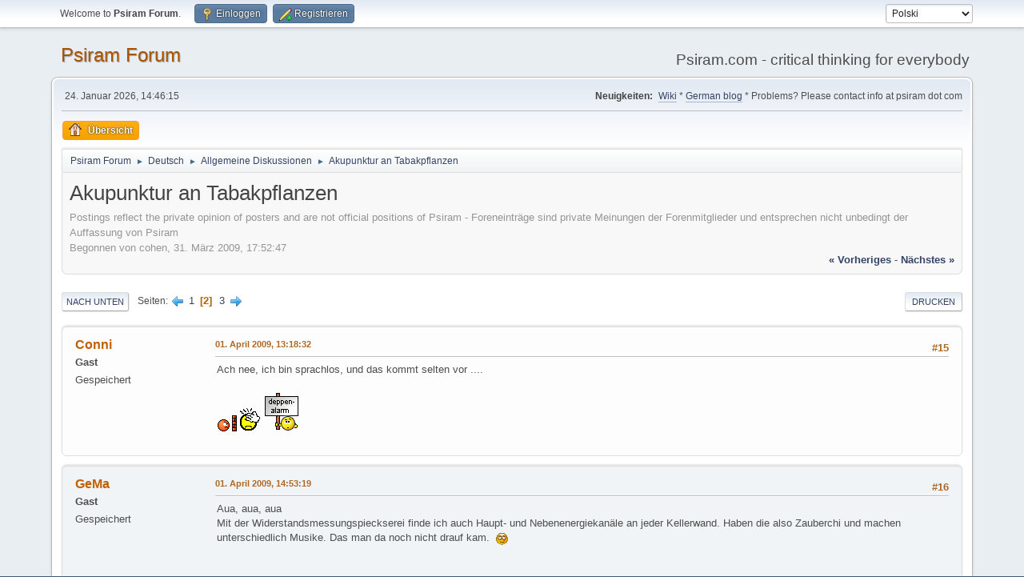

--- FILE ---
content_type: text/html; charset=UTF-8
request_url: https://forum.psiram.com/index.php?topic=1324.15
body_size: 9032
content:
<!DOCTYPE html>
<html lang="de-DE">
<head>
	<meta charset="UTF-8">
	<link rel="stylesheet" href="//forum.psiram.com/Themes/default/css/minified_9b3a09b855daa326937b45c24c7a88dd.css?smf214_1687846347">
	<style>
	.postarea .bbc_img, .list_posts .bbc_img, .post .inner .bbc_img, form#reported_posts .bbc_img, #preview_body .bbc_img { max-width: min(100%,800px); }
	
	.postarea .bbc_img, .list_posts .bbc_img, .post .inner .bbc_img, form#reported_posts .bbc_img, #preview_body .bbc_img { max-height: 800px; }
	
	</style>
	<script>
		var smf_theme_url = "//forum.psiram.com/Themes/default";
		var smf_default_theme_url = "//forum.psiram.com/Themes/default";
		var smf_images_url = "//forum.psiram.com/Themes/default/images";
		var smf_smileys_url = "/Smileys";
		var smf_smiley_sets = "default,classic,aaron,akyhne,fugue,alienine";
		var smf_smiley_sets_default = "default";
		var smf_avatars_url = "https://forum.psiram.com/avs/";
		var smf_scripturl = "//forum.psiram.com/index.php?PHPSESSID=ae2pap9chhuoro7qvotdgavpgm&amp;";
		var smf_iso_case_folding = false;
		var smf_charset = "UTF-8";
		var smf_session_id = "85254a787113b6266744563876c0de6f";
		var smf_session_var = "d6e1b7160e7";
		var smf_member_id = 0;
		var ajax_notification_text = 'Lade...';
		var help_popup_heading_text = 'A little lost? Let me explain:';
		var banned_text = 'Gast, Sie sind aus diesem Forum verbannt!';
		var smf_txt_expand = 'Expand';
		var smf_txt_shrink = 'Shrink';
		var smf_collapseAlt = 'Hide';
		var smf_expandAlt = 'Show';
		var smf_quote_expand = false;
		var allow_xhjr_credentials = false;
	</script>
	<script src="https://ajax.googleapis.com/ajax/libs/jquery/3.6.3/jquery.min.js"></script>
	<script src="//forum.psiram.com/Themes/default/scripts/jquery.sceditor.bbcode.min.js?smf214_1687846347"></script>
	<script src="//forum.psiram.com/Themes/default/scripts/minified_6ca2cca5e1e7d16f901e26a1d3099d0c.js?smf214_1687846347"></script>
	<script src="//forum.psiram.com/Themes/default/scripts/minified_c2a2c7dfba61f438324edac5e63cecc5.js?smf214_1687846347" defer></script>
	<script>
		var smf_smileys_url = '/Smileys/default';
		var bbc_quote_from = 'Zitat von';
		var bbc_quote = 'Zitat';
		var bbc_search_on = 'am';
	var smf_you_sure ='Sind Sie sicher, dass Sie das tun möchten?';
	</script>
	<title>Akupunktur an Tabakpflanzen - Page 2</title>
	<meta name="viewport" content="width=device-width, initial-scale=1">
	<meta property="og:site_name" content="Psiram Forum">
	<meta property="og:title" content="Akupunktur an Tabakpflanzen - Page 2">
	<meta name="keywords" content="Psiram, Alternativmedizin, Pseudomedizin, Pseudowissenschaft, Kritisches Denken, Esoterik, EsoWatch, pseudo science, CAM, alternative medicine, esotericism, scepticism, critical thinking, EBM, SBM">
	<meta property="og:url" content="//forum.psiram.com/index.php?PHPSESSID=ae2pap9chhuoro7qvotdgavpgm&amp;topic=1324.15">
	<meta property="og:description" content="Akupunktur an Tabakpflanzen - Page 2">
	<meta name="description" content="Akupunktur an Tabakpflanzen - Page 2">
	<meta name="theme-color" content="#557EA0">
	<link rel="canonical" href="//forum.psiram.com/index.php?topic=1324.15">
	<link rel="help" href="//forum.psiram.com/index.php?PHPSESSID=ae2pap9chhuoro7qvotdgavpgm&amp;action=help">
	<link rel="contents" href="//forum.psiram.com/index.php?PHPSESSID=ae2pap9chhuoro7qvotdgavpgm&amp;">
	<link rel="next" href="//forum.psiram.com/index.php?PHPSESSID=ae2pap9chhuoro7qvotdgavpgm&amp;topic=1324.30">
	<link rel="prev" href="//forum.psiram.com/index.php?PHPSESSID=ae2pap9chhuoro7qvotdgavpgm&amp;topic=1324.0">
	<link rel="index" href="//forum.psiram.com/index.php?PHPSESSID=ae2pap9chhuoro7qvotdgavpgm&amp;board=1.0">
</head>
<body id="chrome" class="action_messageindex board_1">
<div id="footerfix">
	<div id="top_section">
		<div class="inner_wrap">
			<ul class="floatleft" id="top_info">
				<li class="welcome">
					Welcome to <strong>Psiram Forum</strong>.
				</li>
				<li class="button_login">
					<a href="//forum.psiram.com/index.php?PHPSESSID=ae2pap9chhuoro7qvotdgavpgm&amp;action=login" class="open" onclick="return reqOverlayDiv(this.href, 'Einloggen', 'login');">
						<span class="main_icons login"></span>
						<span class="textmenu">Einloggen</span>
					</a>
				</li>
				<li class="button_signup">
					<a href="//forum.psiram.com/index.php?PHPSESSID=ae2pap9chhuoro7qvotdgavpgm&amp;action=signup" class="open">
						<span class="main_icons regcenter"></span>
						<span class="textmenu">Registrieren</span>
					</a>
				</li>
			</ul>
			<form id="languages_form" method="get" class="floatright">
				<select id="language_select" name="language" onchange="this.form.submit()">
					<option value="polish">Polski</option>
					<option value="german">Deutsch („Sie“)</option>
					<option value="french">Français</option>
					<option value="english">English</option>
					<option value="dutch">Nederlands</option>
				</select>
				<noscript>
					<input type="submit" value="Los">
				</noscript>
			</form>
		</div><!-- .inner_wrap -->
	</div><!-- #top_section -->
	<div id="header">
		<h1 class="forumtitle">
			<a id="top" href="//forum.psiram.com/index.php?PHPSESSID=ae2pap9chhuoro7qvotdgavpgm&amp;">Psiram Forum</a>
		</h1>
		<div id="siteslogan">Psiram.com - critical thinking for everybody</div>
	</div>
	<div id="wrapper">
		<div id="upper_section">
			<div id="inner_section">
				<div id="inner_wrap" class="hide_720">
					<div class="user">
						<time datetime="2026-01-24T13:46:15Z">24. Januar 2026, 14:46:15</time>
					</div>
					<div class="news">
						<h2>Neuigkeiten: </h2>
						<p><a href="https://www.psiram.com/de" class="bbc_link" target="_blank" rel="noopener">Wiki</a> * <a href="https://blog.psiram.com" class="bbc_link" target="_blank" rel="noopener">German blog</a> * Problems? Please contact info at psiram dot com</p>
					</div>
				</div>
				<a class="mobile_user_menu">
					<span class="menu_icon"></span>
					<span class="text_menu">Main Menu</span>
				</a>
				<div id="main_menu">
					<div id="mobile_user_menu" class="popup_container">
						<div class="popup_window description">
							<div class="popup_heading">Main Menu
								<a href="javascript:void(0);" class="main_icons hide_popup"></a>
							</div>
							
					<ul class="dropmenu menu_nav">
						<li class="button_home">
							<a class="active" href="//forum.psiram.com/index.php?PHPSESSID=ae2pap9chhuoro7qvotdgavpgm&amp;">
								<span class="main_icons home"></span><span class="textmenu">Übersicht</span>
							</a>
						</li>
					</ul><!-- .menu_nav -->
						</div>
					</div>
				</div>
				<div class="navigate_section">
					<ul>
						<li>
							<a href="//forum.psiram.com/index.php?PHPSESSID=ae2pap9chhuoro7qvotdgavpgm&amp;"><span>Psiram Forum</span></a>
						</li>
						<li>
							<span class="dividers"> &#9658; </span>
							<a href="//forum.psiram.com/index.php?PHPSESSID=ae2pap9chhuoro7qvotdgavpgm&amp;#c1"><span>Deutsch</span></a>
						</li>
						<li>
							<span class="dividers"> &#9658; </span>
							<a href="//forum.psiram.com/index.php?PHPSESSID=ae2pap9chhuoro7qvotdgavpgm&amp;board=1.0"><span>Allgemeine Diskussionen</span></a>
						</li>
						<li class="last">
							<span class="dividers"> &#9658; </span>
							<a href="//forum.psiram.com/index.php?PHPSESSID=ae2pap9chhuoro7qvotdgavpgm&amp;topic=1324.0"><span>Akupunktur an Tabakpflanzen</span></a>
						</li>
					</ul>
				</div><!-- .navigate_section -->
			</div><!-- #inner_section -->
		</div><!-- #upper_section -->
		<div id="content_section">
			<div id="main_content_section">
		<div id="display_head" class="information">
			<h2 class="display_title">
				<span id="top_subject">Akupunktur an Tabakpflanzen</span>
			</h2>
<p>Postings reflect the private opinion of posters and are not official positions of Psiram - Foreneinträge sind private Meinungen der Forenmitglieder und entsprechen nicht unbedingt der Auffassung von Psiram</p>
			<p>Begonnen von cohen, 31. März 2009, 17:52:47</p>
			<span class="nextlinks floatright"><a href="//forum.psiram.com/index.php?PHPSESSID=ae2pap9chhuoro7qvotdgavpgm&amp;topic=1324.0;prev_next=prev#new">« vorheriges</a> - <a href="//forum.psiram.com/index.php?PHPSESSID=ae2pap9chhuoro7qvotdgavpgm&amp;topic=1324.0;prev_next=next#new">nächstes »</a></span>
		</div><!-- #display_head -->
		
		<div class="pagesection top">
			
		<div class="buttonlist floatright">
			
				<a class="button button_strip_print" href="//forum.psiram.com/index.php?PHPSESSID=ae2pap9chhuoro7qvotdgavpgm&amp;action=printpage;topic=1324.0"  rel="nofollow">Drucken</a>
		</div>
			 
			<div class="pagelinks floatleft">
				<a href="#bot" class="button">Nach unten</a>
				<span class="pages">Seiten</span><a class="nav_page" href="//forum.psiram.com/index.php?PHPSESSID=ae2pap9chhuoro7qvotdgavpgm&amp;topic=1324.0"><span class="main_icons previous_page"></span></a> <a class="nav_page" href="//forum.psiram.com/index.php?PHPSESSID=ae2pap9chhuoro7qvotdgavpgm&amp;topic=1324.0">1</a> <span class="current_page">2</span> <a class="nav_page" href="//forum.psiram.com/index.php?PHPSESSID=ae2pap9chhuoro7qvotdgavpgm&amp;topic=1324.30">3</a> <a class="nav_page" href="//forum.psiram.com/index.php?PHPSESSID=ae2pap9chhuoro7qvotdgavpgm&amp;topic=1324.30"><span class="main_icons next_page"></span></a> 
			</div>
		<div class="mobile_buttons floatright">
			<a class="button mobile_act">User actions</a>
			
		</div>
		</div>
		<div id="forumposts">
			<form action="//forum.psiram.com/index.php?PHPSESSID=ae2pap9chhuoro7qvotdgavpgm&amp;action=quickmod2;topic=1324.15" method="post" accept-charset="UTF-8" name="quickModForm" id="quickModForm" onsubmit="return oQuickModify.bInEditMode ? oQuickModify.modifySave('85254a787113b6266744563876c0de6f', 'd6e1b7160e7') : false">
				<div class="windowbg" id="msg13437">
					
					<div class="post_wrapper">
						<div class="poster">
							<h4>
								Conni
							</h4>
							<ul class="user_info">
								<li class="membergroup">Gast</li>
								<li class="poster_ip">Gespeichert</li>
							</ul>
						</div><!-- .poster -->
						<div class="postarea">
							<div class="keyinfo">
								<div id="subject_13437" class="subject_title subject_hidden">
									<a href="//forum.psiram.com/index.php?PHPSESSID=ae2pap9chhuoro7qvotdgavpgm&amp;msg=13437" rel="nofollow">Re: Akupunktur an Tabakpflanzen</a>
								</div>
								<span class="page_number floatright">#15</span>
								<div class="postinfo">
									<span class="messageicon"  style="position: absolute; z-index: -1;">
										<img src="//forum.psiram.com/Themes/default/images/post/xx.png" alt="">
									</span>
									<a href="//forum.psiram.com/index.php?PHPSESSID=ae2pap9chhuoro7qvotdgavpgm&amp;msg=13437" rel="nofollow" title="Reply #15 - Re: Akupunktur an Tabakpflanzen" class="smalltext">01. April 2009, 13:18:32</a>
									<span class="spacer"></span>
									<span class="smalltext modified floatright" id="modified_13437">
									</span>
								</div>
								<div id="msg_13437_quick_mod"></div>
							</div><!-- .keyinfo -->
							<div class="post">
								<div class="inner" data-msgid="13437" id="msg_13437">
									Ach nee, ich bin sprachlos, und das kommt selten vor .... <br /><br /> <img src="/Smileys/default/Aua.gif" alt="&#36;&#41;" title="Aua" class="smiley"> <img src="/Smileys/default/hirnbatsch.gif" alt="&#58;hirn&#58;" title="Hirnbatsch" class="smiley"> <img src="/Smileys/default/deppenalarm.gif" alt="&#58;deppenalarm&#58;" title="Deppenalarm" class="smiley">
								</div>
							</div><!-- .post -->
							<div class="under_message">
							</div><!-- .under_message -->
						</div><!-- .postarea -->
						<div class="moderatorbar">
						</div><!-- .moderatorbar -->
					</div><!-- .post_wrapper -->
				</div><!-- $message[css_class] -->
				<hr class="post_separator">
				<div class="windowbg" id="msg13450">
					
					
					<div class="post_wrapper">
						<div class="poster">
							<h4>
								GeMa
							</h4>
							<ul class="user_info">
								<li class="membergroup">Gast</li>
								<li class="poster_ip">Gespeichert</li>
							</ul>
						</div><!-- .poster -->
						<div class="postarea">
							<div class="keyinfo">
								<div id="subject_13450" class="subject_title subject_hidden">
									<a href="//forum.psiram.com/index.php?PHPSESSID=ae2pap9chhuoro7qvotdgavpgm&amp;msg=13450" rel="nofollow">Re: Akupunktur an Tabakpflanzen</a>
								</div>
								<span class="page_number floatright">#16</span>
								<div class="postinfo">
									<span class="messageicon"  style="position: absolute; z-index: -1;">
										<img src="//forum.psiram.com/Themes/default/images/post/xx.png" alt="">
									</span>
									<a href="//forum.psiram.com/index.php?PHPSESSID=ae2pap9chhuoro7qvotdgavpgm&amp;msg=13450" rel="nofollow" title="Reply #16 - Re: Akupunktur an Tabakpflanzen" class="smalltext">01. April 2009, 14:53:19</a>
									<span class="spacer"></span>
									<span class="smalltext modified floatright" id="modified_13450">
									</span>
								</div>
								<div id="msg_13450_quick_mod"></div>
							</div><!-- .keyinfo -->
							<div class="post">
								<div class="inner" data-msgid="13450" id="msg_13450">
									Aua, aua, aua <br />Mit der Widerstandsmessungspieckserei finde ich auch Haupt- und Nebenenergiekanäle an jeder Kellerwand. Haben die also Zauberchi und machen unterschiedlich Musike. Das man da noch nicht drauf kam.&nbsp; <img src="/Smileys/default/rolleyes.gif" alt="&#58;&#58;&#41;" title="Augen rollen" class="smiley">
								</div>
							</div><!-- .post -->
							<div class="under_message">
							</div><!-- .under_message -->
						</div><!-- .postarea -->
						<div class="moderatorbar">
						</div><!-- .moderatorbar -->
					</div><!-- .post_wrapper -->
				</div><!-- $message[css_class] -->
				<hr class="post_separator">
				<div class="windowbg" id="msg13455">
					
					
					<div class="post_wrapper">
						<div class="poster">
							<h4>
								<a href="//forum.psiram.com/index.php?PHPSESSID=ae2pap9chhuoro7qvotdgavpgm&amp;action=profile;u=84" title="View the profile of Nogro">Nogro</a>
							</h4>
							<ul class="user_info">
								<li class="avatar">
									<a href="//forum.psiram.com/index.php?PHPSESSID=ae2pap9chhuoro7qvotdgavpgm&amp;action=profile;u=84"><img class="avatar" src="/avs/avatar_84_1464943764.png" alt=""></a>
								</li>
								<li class="icons"></li>
								<li class="postgroup">Forum Member</li>
								<li class="postcount">Beiträge: 1,715</li>
								<li class="im_icons">
									<ol>
										<li class="custom cust_gender"><span class=" main_icons gender_1" title="Male"></span></li>
									</ol>
								</li>
								<li class="poster_ip">Gespeichert</li>
							</ul>
						</div><!-- .poster -->
						<div class="postarea">
							<div class="keyinfo">
								<div id="subject_13455" class="subject_title subject_hidden">
									<a href="//forum.psiram.com/index.php?PHPSESSID=ae2pap9chhuoro7qvotdgavpgm&amp;msg=13455" rel="nofollow">Re: Akupunktur an Tabakpflanzen</a>
								</div>
								<span class="page_number floatright">#17</span>
								<div class="postinfo">
									<span class="messageicon"  style="position: absolute; z-index: -1;">
										<img src="//forum.psiram.com/Themes/default/images/post/xx.png" alt="">
									</span>
									<a href="//forum.psiram.com/index.php?PHPSESSID=ae2pap9chhuoro7qvotdgavpgm&amp;msg=13455" rel="nofollow" title="Reply #17 - Re: Akupunktur an Tabakpflanzen" class="smalltext">01. April 2009, 15:04:36</a>
									<span class="spacer"></span>
									<span class="smalltext modified floatright" id="modified_13455">
									</span>
								</div>
								<div id="msg_13455_quick_mod"></div>
							</div><!-- .keyinfo -->
							<div class="post">
								<div class="inner" data-msgid="13455" id="msg_13455">
									Biophononen?
								</div>
							</div><!-- .post -->
							<div class="under_message">
							</div><!-- .under_message -->
						</div><!-- .postarea -->
						<div class="moderatorbar">
							<div class="signature" id="msg_13455_signature">
								Es genügt nicht, keine Ahnung zu haben. Man muss auch dagegen sein (Hermann Hinsch)
							</div>
						</div><!-- .moderatorbar -->
					</div><!-- .post_wrapper -->
				</div><!-- $message[css_class] -->
				<hr class="post_separator">
				<div class="windowbg" id="msg13501">
					
					
					<div class="post_wrapper">
						<div class="poster">
							<h4>
								moredhel
							</h4>
							<ul class="user_info">
								<li class="membergroup">Gast</li>
								<li class="poster_ip">Gespeichert</li>
							</ul>
						</div><!-- .poster -->
						<div class="postarea">
							<div class="keyinfo">
								<div id="subject_13501" class="subject_title subject_hidden">
									<a href="//forum.psiram.com/index.php?PHPSESSID=ae2pap9chhuoro7qvotdgavpgm&amp;msg=13501" rel="nofollow">Re: Akupunktur an Tabakpflanzen</a>
								</div>
								<span class="page_number floatright">#18</span>
								<div class="postinfo">
									<span class="messageicon"  style="position: absolute; z-index: -1;">
										<img src="//forum.psiram.com/Themes/default/images/post/xx.png" alt="">
									</span>
									<a href="//forum.psiram.com/index.php?PHPSESSID=ae2pap9chhuoro7qvotdgavpgm&amp;msg=13501" rel="nofollow" title="Reply #18 - Re: Akupunktur an Tabakpflanzen" class="smalltext">02. April 2009, 12:00:14</a>
									<span class="spacer"></span>
									<span class="smalltext modified floatright" id="modified_13501">
									</span>
								</div>
								<div id="msg_13501_quick_mod"></div>
							</div><!-- .keyinfo -->
							<div class="post">
								<div class="inner" data-msgid="13501" id="msg_13501">
									<blockquote class="bbc_standard_quote"><cite><a href="//forum.psiram.com/index.php?PHPSESSID=ae2pap9chhuoro7qvotdgavpgm&amp;topic=1324.msg13424#msg13424">Zitat von: Hema am 01. April 2009, 12:36:09</a></cite><br />Chi bei Pflanzen?<br />Sicher?<br /></blockquote><br />Ja sicher. Streng genommen bei allem was existiert, aber lebendiges soll irgendwie chiiger sein. Ein bisschen wie die Macht bei Starwars.<br /><br />Und wenn man Akupunktur (also eine Chi Manipulationstechnologie) bei Pflanzen behauptet muss man logischerweise entweder Chi bei Pflanzen behaupten, oder einen anderen Mechanismus hinter Akupunktur annehmen.
								</div>
							</div><!-- .post -->
							<div class="under_message">
							</div><!-- .under_message -->
						</div><!-- .postarea -->
						<div class="moderatorbar">
						</div><!-- .moderatorbar -->
					</div><!-- .post_wrapper -->
				</div><!-- $message[css_class] -->
				<hr class="post_separator">
				<div class="windowbg" id="msg13504">
					
					
					<div class="post_wrapper">
						<div class="poster">
							<h4>
								Schau-ma-amoi
							</h4>
							<ul class="user_info">
								<li class="membergroup">Gast</li>
								<li class="poster_ip">Gespeichert</li>
							</ul>
						</div><!-- .poster -->
						<div class="postarea">
							<div class="keyinfo">
								<div id="subject_13504" class="subject_title subject_hidden">
									<a href="//forum.psiram.com/index.php?PHPSESSID=ae2pap9chhuoro7qvotdgavpgm&amp;msg=13504" rel="nofollow">Re: Akupunktur an Tabakpflanzen</a>
								</div>
								<span class="page_number floatright">#19</span>
								<div class="postinfo">
									<span class="messageicon"  style="position: absolute; z-index: -1;">
										<img src="//forum.psiram.com/Themes/default/images/post/xx.png" alt="">
									</span>
									<a href="//forum.psiram.com/index.php?PHPSESSID=ae2pap9chhuoro7qvotdgavpgm&amp;msg=13504" rel="nofollow" title="Reply #19 - Re: Akupunktur an Tabakpflanzen" class="smalltext">02. April 2009, 14:15:58</a>
									<span class="spacer"></span>
									<span class="smalltext modified floatright" id="modified_13504">
									</span>
								</div>
								<div id="msg_13504_quick_mod"></div>
							</div><!-- .keyinfo -->
							<div class="post">
								<div class="inner" data-msgid="13504" id="msg_13504">
									<blockquote class="bbc_standard_quote"><cite><a href="//forum.psiram.com/index.php?PHPSESSID=ae2pap9chhuoro7qvotdgavpgm&amp;topic=1324.msg13502#msg13502">Zitat von: Kröte am 02. April 2009, 12:24:59</a></cite><br />Leute, Pflanzen gedeihen auch besser bei Mozart.<br /><br /><br /></blockquote><br />Und die Pathetique des Tschaikowsky überstehen nur die Sukkulenten.
								</div>
							</div><!-- .post -->
							<div class="under_message">
							</div><!-- .under_message -->
						</div><!-- .postarea -->
						<div class="moderatorbar">
						</div><!-- .moderatorbar -->
					</div><!-- .post_wrapper -->
				</div><!-- $message[css_class] -->
				<hr class="post_separator">
				<div class="windowbg" id="msg13506">
					
					
					<div class="post_wrapper">
						<div class="poster">
							<h4>
								<a href="//forum.psiram.com/index.php?PHPSESSID=ae2pap9chhuoro7qvotdgavpgm&amp;action=profile;u=84" title="View the profile of Nogro">Nogro</a>
							</h4>
							<ul class="user_info">
								<li class="avatar">
									<a href="//forum.psiram.com/index.php?PHPSESSID=ae2pap9chhuoro7qvotdgavpgm&amp;action=profile;u=84"><img class="avatar" src="/avs/avatar_84_1464943764.png" alt=""></a>
								</li>
								<li class="icons"></li>
								<li class="postgroup">Forum Member</li>
								<li class="postcount">Beiträge: 1,715</li>
								<li class="im_icons">
									<ol>
										<li class="custom cust_gender"><span class=" main_icons gender_1" title="Male"></span></li>
									</ol>
								</li>
								<li class="poster_ip">Gespeichert</li>
							</ul>
						</div><!-- .poster -->
						<div class="postarea">
							<div class="keyinfo">
								<div id="subject_13506" class="subject_title subject_hidden">
									<a href="//forum.psiram.com/index.php?PHPSESSID=ae2pap9chhuoro7qvotdgavpgm&amp;msg=13506" rel="nofollow">Re: Akupunktur an Tabakpflanzen</a>
								</div>
								<span class="page_number floatright">#20</span>
								<div class="postinfo">
									<span class="messageicon"  style="position: absolute; z-index: -1;">
										<img src="//forum.psiram.com/Themes/default/images/post/xx.png" alt="">
									</span>
									<a href="//forum.psiram.com/index.php?PHPSESSID=ae2pap9chhuoro7qvotdgavpgm&amp;msg=13506" rel="nofollow" title="Reply #20 - Re: Akupunktur an Tabakpflanzen" class="smalltext">02. April 2009, 16:31:34</a>
									<span class="spacer"></span>
									<span class="smalltext modified floatright" id="modified_13506">
									</span>
								</div>
								<div id="msg_13506_quick_mod"></div>
							</div><!-- .keyinfo -->
							<div class="post">
								<div class="inner" data-msgid="13506" id="msg_13506">
									Und der Bolero von Ravel ersetzt das Bienchen
								</div>
							</div><!-- .post -->
							<div class="under_message">
							</div><!-- .under_message -->
						</div><!-- .postarea -->
						<div class="moderatorbar">
							<div class="signature" id="msg_13506_signature">
								Es genügt nicht, keine Ahnung zu haben. Man muss auch dagegen sein (Hermann Hinsch)
							</div>
						</div><!-- .moderatorbar -->
					</div><!-- .post_wrapper -->
				</div><!-- $message[css_class] -->
				<hr class="post_separator">
				<div class="windowbg" id="msg13576">
					
					
					<div class="post_wrapper">
						<div class="poster">
							<h4>
								Hema
							</h4>
							<ul class="user_info">
								<li class="membergroup">Gast</li>
								<li class="poster_ip">Gespeichert</li>
							</ul>
						</div><!-- .poster -->
						<div class="postarea">
							<div class="keyinfo">
								<div id="subject_13576" class="subject_title subject_hidden">
									<a href="//forum.psiram.com/index.php?PHPSESSID=ae2pap9chhuoro7qvotdgavpgm&amp;msg=13576" rel="nofollow">Re: Akupunktur an Tabakpflanzen</a>
								</div>
								<span class="page_number floatright">#21</span>
								<div class="postinfo">
									<span class="messageicon"  style="position: absolute; z-index: -1;">
										<img src="//forum.psiram.com/Themes/default/images/post/xx.png" alt="">
									</span>
									<a href="//forum.psiram.com/index.php?PHPSESSID=ae2pap9chhuoro7qvotdgavpgm&amp;msg=13576" rel="nofollow" title="Reply #21 - Re: Akupunktur an Tabakpflanzen" class="smalltext">04. April 2009, 05:37:05</a>
									<span class="spacer"></span>
									<span class="smalltext modified floatright" id="modified_13576">
									</span>
								</div>
								<div id="msg_13576_quick_mod"></div>
							</div><!-- .keyinfo -->
							<div class="post">
								<div class="inner" data-msgid="13576" id="msg_13576">
									Ich habe eine freundliche Antwort erhalten. Das &quot;anerkannte Heilmethode&quot; wurde in den Jugend forscht Pressemitteilungen schon mal durch &quot;verbreitete Heilmethode&quot; ersetzt (was ja korrekt ist). Des Weiteren wurde meine Kritik an den zuständigen Landeswettbewerbsleiter, Dr. Mehlhaff, weitergeleitet, der sich dazu äußern wird, nachdem die Frage mit der Jury diskutiert wurde, wie mir geschrieben wurde. Die Arbeit selber liegt mir bislang nicht vor, auch die Kurzfassung (wenige Sätze, wie sie für die vergangenen Jahre aufrufbar sind) ist noch nicht in der Datenbank von Jugend forscht. Die Arbeit ist meines Wissens nach nirgendwo frei oder sonstwie einsehbar. Die Auszeichnungen und Urteile werden von jedem Landesverband autonom erstellt und sind nicht revidierbar nach Auskunft der Pressestelle.<br /><br />Warten wir die Stellungnahme ab.
								</div>
							</div><!-- .post -->
							<div class="under_message">
							</div><!-- .under_message -->
						</div><!-- .postarea -->
						<div class="moderatorbar">
						</div><!-- .moderatorbar -->
					</div><!-- .post_wrapper -->
				</div><!-- $message[css_class] -->
				<hr class="post_separator">
				<div class="windowbg" id="msg13596">
					
					
					<div class="post_wrapper">
						<div class="poster">
							<h4>
								Schau-ma-amoi
							</h4>
							<ul class="user_info">
								<li class="membergroup">Gast</li>
								<li class="poster_ip">Gespeichert</li>
							</ul>
						</div><!-- .poster -->
						<div class="postarea">
							<div class="keyinfo">
								<div id="subject_13596" class="subject_title subject_hidden">
									<a href="//forum.psiram.com/index.php?PHPSESSID=ae2pap9chhuoro7qvotdgavpgm&amp;msg=13596" rel="nofollow">Re: Akupunktur an Tabakpflanzen</a>
								</div>
								<span class="page_number floatright">#22</span>
								<div class="postinfo">
									<span class="messageicon"  style="position: absolute; z-index: -1;">
										<img src="//forum.psiram.com/Themes/default/images/post/xx.png" alt="">
									</span>
									<a href="//forum.psiram.com/index.php?PHPSESSID=ae2pap9chhuoro7qvotdgavpgm&amp;msg=13596" rel="nofollow" title="Reply #22 - Re: Akupunktur an Tabakpflanzen" class="smalltext">04. April 2009, 12:52:12</a>
									<span class="spacer"></span>
									<span class="smalltext modified floatright" id="modified_13596">
									</span>
								</div>
								<div id="msg_13596_quick_mod"></div>
							</div><!-- .keyinfo -->
							<div class="post">
								<div class="inner" data-msgid="13596" id="msg_13596">
									<blockquote class="bbc_standard_quote"><cite><a href="//forum.psiram.com/index.php?PHPSESSID=ae2pap9chhuoro7qvotdgavpgm&amp;topic=1324.msg13576#msg13576">Zitat von: Hema am 04. April 2009, 05:37:05</a></cite><br />Ich habe eine freundliche Antwort erhalten. Das &quot;anerkannte Heilmethode&quot; wurde in den Jugend forscht Pressemitteilungen schon mal durch &quot;verbreitete Heilmethode&quot; ersetzt (was ja korrekt ist). Des Weiteren wurde meine Kritik an den zuständigen Landeswettbewerbsleiter, Dr. Mehlhaff, weitergeleitet, der sich dazu äußern wird, nachdem die Frage mit der Jury diskutiert wurde, wie mir geschrieben wurde. Die Arbeit selber liegt mir bislang nicht vor, auch die Kurzfassung (wenige Sätze, wie sie für die vergangenen Jahre aufrufbar sind) ist noch nicht in der Datenbank von Jugend forscht. Die Arbeit ist meines Wissens nach nirgendwo frei oder sonstwie einsehbar. Die Auszeichnungen und Urteile werden von jedem Landesverband autonom erstellt und sind nicht revidierbar nach Auskunft der Pressestelle.<br /><br />Warten wir die Stellungnahme ab.<br /></blockquote><br />Immens wichtig ist meine Erachtens hier die Tatsache, dass jemand dagegen aufgestanden ist, dass Unfug <b>auch außerhalb der Internetforen</b> als solcher angesprochen wird. Gut gemacht! 
								</div>
							</div><!-- .post -->
							<div class="under_message">
							</div><!-- .under_message -->
						</div><!-- .postarea -->
						<div class="moderatorbar">
						</div><!-- .moderatorbar -->
					</div><!-- .post_wrapper -->
				</div><!-- $message[css_class] -->
				<hr class="post_separator">
				<div class="windowbg" id="msg15387">
					
					
					<div class="post_wrapper">
						<div class="poster">
							<h4>
								EsoTypo
							</h4>
							<ul class="user_info">
								<li class="membergroup">Gast</li>
								<li class="poster_ip">Gespeichert</li>
							</ul>
						</div><!-- .poster -->
						<div class="postarea">
							<div class="keyinfo">
								<div id="subject_15387" class="subject_title subject_hidden">
									<a href="//forum.psiram.com/index.php?PHPSESSID=ae2pap9chhuoro7qvotdgavpgm&amp;msg=15387" rel="nofollow">Re: Akupunktur an Tabakpflanzen</a>
								</div>
								<span class="page_number floatright">#23</span>
								<div class="postinfo">
									<span class="messageicon"  style="position: absolute; z-index: -1;">
										<img src="//forum.psiram.com/Themes/default/images/post/xx.png" alt="">
									</span>
									<a href="//forum.psiram.com/index.php?PHPSESSID=ae2pap9chhuoro7qvotdgavpgm&amp;msg=15387" rel="nofollow" title="Reply #23 - Re: Akupunktur an Tabakpflanzen" class="smalltext">04. Mai 2009, 16:09:52</a>
									<span class="spacer"></span>
									<span class="smalltext modified floatright" id="modified_15387">
									</span>
								</div>
								<div id="msg_15387_quick_mod"></div>
							</div><!-- .keyinfo -->
							<div class="post">
								<div class="inner" data-msgid="15387" id="msg_15387">
									Gab es schon eine Stellungnahme oder sonstige &quot;tiefere Einblicke&quot;?
								</div>
							</div><!-- .post -->
							<div class="under_message">
							</div><!-- .under_message -->
						</div><!-- .postarea -->
						<div class="moderatorbar">
						</div><!-- .moderatorbar -->
					</div><!-- .post_wrapper -->
				</div><!-- $message[css_class] -->
				<hr class="post_separator">
				<div class="windowbg" id="msg15395">
					
					
					<div class="post_wrapper">
						<div class="poster">
							<h4>
								Hema
							</h4>
							<ul class="user_info">
								<li class="membergroup">Gast</li>
								<li class="poster_ip">Gespeichert</li>
							</ul>
						</div><!-- .poster -->
						<div class="postarea">
							<div class="keyinfo">
								<div id="subject_15395" class="subject_title subject_hidden">
									<a href="//forum.psiram.com/index.php?PHPSESSID=ae2pap9chhuoro7qvotdgavpgm&amp;msg=15395" rel="nofollow">Re: Akupunktur an Tabakpflanzen</a>
								</div>
								<span class="page_number floatright">#24</span>
								<div class="postinfo">
									<span class="messageicon"  style="position: absolute; z-index: -1;">
										<img src="//forum.psiram.com/Themes/default/images/post/xx.png" alt="">
									</span>
									<a href="//forum.psiram.com/index.php?PHPSESSID=ae2pap9chhuoro7qvotdgavpgm&amp;msg=15395" rel="nofollow" title="Reply #24 - Re: Akupunktur an Tabakpflanzen" class="smalltext">04. Mai 2009, 17:09:24</a>
									<span class="spacer"></span>
									<span class="smalltext modified floatright" id="modified_15395">
									</span>
								</div>
								<div id="msg_15395_quick_mod"></div>
							</div><!-- .keyinfo -->
							<div class="post">
								<div class="inner" data-msgid="15395" id="msg_15395">
									Nein.<br /><br />Ich weiß nicht, wo das kreist, hatte aber schon vor, die Tage mal nachzuhaken.
								</div>
							</div><!-- .post -->
							<div class="under_message">
							</div><!-- .under_message -->
						</div><!-- .postarea -->
						<div class="moderatorbar">
						</div><!-- .moderatorbar -->
					</div><!-- .post_wrapper -->
				</div><!-- $message[css_class] -->
				<hr class="post_separator">
				<div class="windowbg" id="msg15441">
					
					
					<div class="post_wrapper">
						<div class="poster">
							<h4>
								moredhel
							</h4>
							<ul class="user_info">
								<li class="membergroup">Gast</li>
								<li class="poster_ip">Gespeichert</li>
							</ul>
						</div><!-- .poster -->
						<div class="postarea">
							<div class="keyinfo">
								<div id="subject_15441" class="subject_title subject_hidden">
									<a href="//forum.psiram.com/index.php?PHPSESSID=ae2pap9chhuoro7qvotdgavpgm&amp;msg=15441" rel="nofollow">Re: Akupunktur an Tabakpflanzen</a>
								</div>
								<span class="page_number floatright">#25</span>
								<div class="postinfo">
									<span class="messageicon"  style="position: absolute; z-index: -1;">
										<img src="//forum.psiram.com/Themes/default/images/post/xx.png" alt="">
									</span>
									<a href="//forum.psiram.com/index.php?PHPSESSID=ae2pap9chhuoro7qvotdgavpgm&amp;msg=15441" rel="nofollow" title="Reply #25 - Re: Akupunktur an Tabakpflanzen" class="smalltext">04. Mai 2009, 21:31:20</a>
									<span class="spacer"></span>
									<span class="smalltext modified floatright" id="modified_15441">
									</span>
								</div>
								<div id="msg_15441_quick_mod"></div>
							</div><!-- .keyinfo -->
							<div class="post">
								<div class="inner" data-msgid="15441" id="msg_15441">
									<blockquote class="bbc_standard_quote"><cite><a href="//forum.psiram.com/index.php?PHPSESSID=ae2pap9chhuoro7qvotdgavpgm&amp;topic=1324.msg13504#msg13504">Zitat von: General Stumm v. &nbsp;Bordwehr am 02. April 2009, 14:15:58</a></cite><br /><blockquote class="bbc_alternate_quote"><cite><a href="//forum.psiram.com/index.php?PHPSESSID=ae2pap9chhuoro7qvotdgavpgm&amp;topic=1324.msg13502#msg13502">Zitat von: Kröte am 02. April 2009, 12:24:59</a></cite><br />Leute, Pflanzen gedeihen auch besser bei Mozart.<br /><br /><br /></blockquote><br />Und die Pathetique des Tschaikowsky überstehen nur die Sukkulenten.<br /></blockquote><br />Mittänzer?
								</div>
							</div><!-- .post -->
							<div class="under_message">
							</div><!-- .under_message -->
						</div><!-- .postarea -->
						<div class="moderatorbar">
						</div><!-- .moderatorbar -->
					</div><!-- .post_wrapper -->
				</div><!-- $message[css_class] -->
				<hr class="post_separator">
				<div class="windowbg" id="msg18777">
					
					
					<div class="post_wrapper">
						<div class="poster">
							<h4>
								EsoTypo
							</h4>
							<ul class="user_info">
								<li class="membergroup">Gast</li>
								<li class="poster_ip">Gespeichert</li>
							</ul>
						</div><!-- .poster -->
						<div class="postarea">
							<div class="keyinfo">
								<div id="subject_18777" class="subject_title subject_hidden">
									<a href="//forum.psiram.com/index.php?PHPSESSID=ae2pap9chhuoro7qvotdgavpgm&amp;msg=18777" rel="nofollow">Re: Akupunktur an Tabakpflanzen</a>
								</div>
								<span class="page_number floatright">#26</span>
								<div class="postinfo">
									<span class="messageicon"  style="position: absolute; z-index: -1;">
										<img src="//forum.psiram.com/Themes/default/images/post/xx.png" alt="">
									</span>
									<a href="//forum.psiram.com/index.php?PHPSESSID=ae2pap9chhuoro7qvotdgavpgm&amp;msg=18777" rel="nofollow" title="Reply #26 - Re: Akupunktur an Tabakpflanzen" class="smalltext">25. Juni 2009, 18:00:25</a>
									<span class="spacer"></span>
									<span class="smalltext modified floatright" id="modified_18777">
									</span>
								</div>
								<div id="msg_18777_quick_mod"></div>
							</div><!-- .keyinfo -->
							<div class="post">
								<div class="inner" data-msgid="18777" id="msg_18777">
									<blockquote class="bbc_standard_quote"><cite><a href="//forum.psiram.com/index.php?PHPSESSID=ae2pap9chhuoro7qvotdgavpgm&amp;topic=1324.msg15387#msg15387">Zitat von: EsoTypo am 04. Mai 2009, 16:09:52</a></cite><br />Gab es schon eine Stellungnahme oder sonstige &quot;tiefere Einblicke&quot;?<br /></blockquote><br />Gibt es hierzu inzwischen was Neues?
								</div>
							</div><!-- .post -->
							<div class="under_message">
							</div><!-- .under_message -->
						</div><!-- .postarea -->
						<div class="moderatorbar">
						</div><!-- .moderatorbar -->
					</div><!-- .post_wrapper -->
				</div><!-- $message[css_class] -->
				<hr class="post_separator">
				<div class="windowbg" id="msg19830">
					
					
					<div class="post_wrapper">
						<div class="poster">
							<h4>
								Hema
							</h4>
							<ul class="user_info">
								<li class="membergroup">Gast</li>
								<li class="poster_ip">Gespeichert</li>
							</ul>
						</div><!-- .poster -->
						<div class="postarea">
							<div class="keyinfo">
								<div id="subject_19830" class="subject_title subject_hidden">
									<a href="//forum.psiram.com/index.php?PHPSESSID=ae2pap9chhuoro7qvotdgavpgm&amp;msg=19830" rel="nofollow">Re: Akupunktur an Tabakpflanzen</a>
								</div>
								<span class="page_number floatright">#27</span>
								<div class="postinfo">
									<span class="messageicon"  style="position: absolute; z-index: -1;">
										<img src="//forum.psiram.com/Themes/default/images/post/xx.png" alt="">
									</span>
									<a href="//forum.psiram.com/index.php?PHPSESSID=ae2pap9chhuoro7qvotdgavpgm&amp;msg=19830" rel="nofollow" title="Reply #27 - Re: Akupunktur an Tabakpflanzen" class="smalltext">17. Juli 2009, 15:06:44</a>
									<span class="spacer"></span>
									<span class="smalltext modified floatright" id="modified_19830">
									</span>
								</div>
								<div id="msg_19830_quick_mod"></div>
							</div><!-- .keyinfo -->
							<div class="post">
								<div class="inner" data-msgid="19830" id="msg_19830">
									Trotz erneuter Nachfrage: Nein.<br /><br />Entweder tut man sich schwer oder versucht, es auszusitzen. <img src="/Smileys/default/Aua.gif" alt="&#36;&#41;" title="Aua" class="smiley">
								</div>
							</div><!-- .post -->
							<div class="under_message">
							</div><!-- .under_message -->
						</div><!-- .postarea -->
						<div class="moderatorbar">
						</div><!-- .moderatorbar -->
					</div><!-- .post_wrapper -->
				</div><!-- $message[css_class] -->
				<hr class="post_separator">
				<div class="windowbg" id="msg19835">
					
					
					<div class="post_wrapper">
						<div class="poster">
							<h4>
								EsoTypo
							</h4>
							<ul class="user_info">
								<li class="membergroup">Gast</li>
								<li class="poster_ip">Gespeichert</li>
							</ul>
						</div><!-- .poster -->
						<div class="postarea">
							<div class="keyinfo">
								<div id="subject_19835" class="subject_title subject_hidden">
									<a href="//forum.psiram.com/index.php?PHPSESSID=ae2pap9chhuoro7qvotdgavpgm&amp;msg=19835" rel="nofollow">Re: Akupunktur an Tabakpflanzen</a>
								</div>
								<span class="page_number floatright">#28</span>
								<div class="postinfo">
									<span class="messageicon"  style="position: absolute; z-index: -1;">
										<img src="//forum.psiram.com/Themes/default/images/post/xx.png" alt="">
									</span>
									<a href="//forum.psiram.com/index.php?PHPSESSID=ae2pap9chhuoro7qvotdgavpgm&amp;msg=19835" rel="nofollow" title="Reply #28 - Re: Akupunktur an Tabakpflanzen" class="smalltext">17. Juli 2009, 16:23:42</a>
									<span class="spacer"></span>
									<span class="smalltext modified floatright" id="modified_19835">
									</span>
								</div>
								<div id="msg_19835_quick_mod"></div>
							</div><!-- .keyinfo -->
							<div class="post">
								<div class="inner" data-msgid="19835" id="msg_19835">
									Also bei den Jugendforschern steht folgendes: <a href="https://www.jugend-forscht.de/index.php/file/download/13404?PHPSESSID=06b4bd9337eb3688391dacf0ebf83af1" class="bbc_link" target="_blank" rel="noopener">https://www.jugend-forscht.de/index.php/file/download/13404?PHPSESSID=06b4bd9337eb3688391dacf0ebf83af1</a> (PDF mit den Preisträgern)<br /><br />S. 22<br /><blockquote class="bbc_standard_quote"><cite>Zitat</cite><br />Sonderpreise [im Bundeswettbewerb]<br />Preis der WE-Heraeus-Stiftung – € 500&nbsp; und Einladung zur GDNÄ-Versammlung<br /><br />Bei Mensch und Tier erzielt die Akupunktur <br />Heilerfolge. Energieströme sollen durch sie <br />geleitet, umgeleitet und geöffnet werden. <br />Anna Scharr und Thea Riebe zeigen durch ihre <br />Versuche am Australischen Dufttabak Nicotiana <br />suaveolens, dass Akupunktur auch bei Pfanzen <br />eine positive Wirkung zeigt. Die beiden jungen <br />Forscherinnen analysierten Pfanzenorgane, <br />Pfanzenhormone und physiologische Parameter <br />und erstellten über mehrere Versuchsreihen eine <br />genaue Akupunkturanleitung an ihrer Modell-<br />pfanze.</blockquote><br />Dass AP Heilerfolge erzielt, bezweifele ich schonmal...<br />Könnten/Sollten da mal ein paar mehr Leute nachfragen?<br /><br />
								</div>
							</div><!-- .post -->
							<div class="under_message">
							</div><!-- .under_message -->
						</div><!-- .postarea -->
						<div class="moderatorbar">
						</div><!-- .moderatorbar -->
					</div><!-- .post_wrapper -->
				</div><!-- $message[css_class] -->
				<hr class="post_separator">
				<div class="windowbg" id="msg19851">
					
					
					<div class="post_wrapper">
						<div class="poster">
							<h4>
								Hema
							</h4>
							<ul class="user_info">
								<li class="membergroup">Gast</li>
								<li class="poster_ip">Gespeichert</li>
							</ul>
						</div><!-- .poster -->
						<div class="postarea">
							<div class="keyinfo">
								<div id="subject_19851" class="subject_title subject_hidden">
									<a href="//forum.psiram.com/index.php?PHPSESSID=ae2pap9chhuoro7qvotdgavpgm&amp;msg=19851" rel="nofollow">Re: Akupunktur an Tabakpflanzen</a>
								</div>
								<span class="page_number floatright">#29</span>
								<div class="postinfo">
									<span class="messageicon"  style="position: absolute; z-index: -1;">
										<img src="//forum.psiram.com/Themes/default/images/post/xx.png" alt="">
									</span>
									<a href="//forum.psiram.com/index.php?PHPSESSID=ae2pap9chhuoro7qvotdgavpgm&amp;msg=19851" rel="nofollow" title="Reply #29 - Re: Akupunktur an Tabakpflanzen" class="smalltext">18. Juli 2009, 17:57:01</a>
									<span class="spacer"></span>
									<span class="smalltext modified floatright" id="modified_19851">
									</span>
								</div>
								<div id="msg_19851_quick_mod"></div>
							</div><!-- .keyinfo -->
							<div class="post">
								<div class="inner" data-msgid="19851" id="msg_19851">
									Ja, das war der fragliche Text. Mir war zugesagt worden, dass man das noch einmal kritisch prüft bzw. revidiert und mir dann Bescheid gibt, was die Revision ergeben hat.<br /><br />Kann nicht schaden, wenn da auch andere noch mal nachhaken. Wenn man das als einzelne Person macht, kommt man leicht mit dem Querulantenstempel in Ablage P.
								</div>
							</div><!-- .post -->
							<div class="under_message">
							</div><!-- .under_message -->
						</div><!-- .postarea -->
						<div class="moderatorbar">
						</div><!-- .moderatorbar -->
					</div><!-- .post_wrapper -->
				</div><!-- $message[css_class] -->
				<hr class="post_separator">
			</form>
		</div><!-- #forumposts -->
		<div class="pagesection">
			
		<div class="buttonlist floatright">
			
				<a class="button button_strip_print" href="//forum.psiram.com/index.php?PHPSESSID=ae2pap9chhuoro7qvotdgavpgm&amp;action=printpage;topic=1324.0"  rel="nofollow">Drucken</a>
		</div>
			 
			<div class="pagelinks floatleft">
				<a href="#main_content_section" class="button" id="bot">Nach oben</a>
				<span class="pages">Seiten</span><a class="nav_page" href="//forum.psiram.com/index.php?PHPSESSID=ae2pap9chhuoro7qvotdgavpgm&amp;topic=1324.0"><span class="main_icons previous_page"></span></a> <a class="nav_page" href="//forum.psiram.com/index.php?PHPSESSID=ae2pap9chhuoro7qvotdgavpgm&amp;topic=1324.0">1</a> <span class="current_page">2</span> <a class="nav_page" href="//forum.psiram.com/index.php?PHPSESSID=ae2pap9chhuoro7qvotdgavpgm&amp;topic=1324.30">3</a> <a class="nav_page" href="//forum.psiram.com/index.php?PHPSESSID=ae2pap9chhuoro7qvotdgavpgm&amp;topic=1324.30"><span class="main_icons next_page"></span></a> 
			</div>
		<div class="mobile_buttons floatright">
			<a class="button mobile_act">User actions</a>
			
		</div>
		</div>
				<div class="navigate_section">
					<ul>
						<li>
							<a href="//forum.psiram.com/index.php?PHPSESSID=ae2pap9chhuoro7qvotdgavpgm&amp;"><span>Psiram Forum</span></a>
						</li>
						<li>
							<span class="dividers"> &#9658; </span>
							<a href="//forum.psiram.com/index.php?PHPSESSID=ae2pap9chhuoro7qvotdgavpgm&amp;#c1"><span>Deutsch</span></a>
						</li>
						<li>
							<span class="dividers"> &#9658; </span>
							<a href="//forum.psiram.com/index.php?PHPSESSID=ae2pap9chhuoro7qvotdgavpgm&amp;board=1.0"><span>Allgemeine Diskussionen</span></a>
						</li>
						<li class="last">
							<span class="dividers"> &#9658; </span>
							<a href="//forum.psiram.com/index.php?PHPSESSID=ae2pap9chhuoro7qvotdgavpgm&amp;topic=1324.0"><span>Akupunktur an Tabakpflanzen</span></a>
						</li>
					</ul>
				</div><!-- .navigate_section -->
		<div id="moderationbuttons">
			
		</div>
		<div id="display_jump_to"></div>
		<div id="mobile_action" class="popup_container">
			<div class="popup_window description">
				<div class="popup_heading">
					User actions
					<a href="javascript:void(0);" class="main_icons hide_popup"></a>
				</div>
				
		<div class="buttonlist">
			
				<a class="button button_strip_print" href="//forum.psiram.com/index.php?PHPSESSID=ae2pap9chhuoro7qvotdgavpgm&amp;action=printpage;topic=1324.0"  rel="nofollow">Drucken</a>
		</div>
			</div>
		</div>
		<script>
			if ('XMLHttpRequest' in window)
			{
				var oQuickModify = new QuickModify({
					sScriptUrl: smf_scripturl,
					sClassName: 'quick_edit',
					bShowModify: false,
					iTopicId: 1324,
					sTemplateBodyEdit: '\n\t\t\t\t\t\t<div id="quick_edit_body_container">\n\t\t\t\t\t\t\t<div id="error_box" class="error"><' + '/div>\n\t\t\t\t\t\t\t<textarea class="editor" name="message" rows="12" tabindex="1">%body%<' + '/textarea><br>\n\t\t\t\t\t\t\t<input type="hidden" name="d6e1b7160e7" value="85254a787113b6266744563876c0de6f">\n\t\t\t\t\t\t\t<input type="hidden" name="topic" value="1324">\n\t\t\t\t\t\t\t<input type="hidden" name="msg" value="%msg_id%">\n\t\t\t\t\t\t\t<div class="righttext quickModifyMargin">\n\t\t\t\t\t\t\t\t<input type="submit" name="post" value="Speichern" tabindex="2" onclick="return oQuickModify.modifySave(\'85254a787113b6266744563876c0de6f\', \'d6e1b7160e7\');" accesskey="s" class="button"> <input type="submit" name="cancel" value="Abbrechen" tabindex="3" onclick="return oQuickModify.modifyCancel();" class="button">\n\t\t\t\t\t\t\t<' + '/div>\n\t\t\t\t\t\t<' + '/div>',
					sTemplateSubjectEdit: '<input type="text" name="subject" value="%subject%" size="80" maxlength="80" tabindex="4">',
					sTemplateBodyNormal: '%body%',
					sTemplateSubjectNormal: '<a hr'+'ef="' + smf_scripturl + '?topic=1324.msg%msg_id%#msg%msg_id%" rel="nofollow">%subject%<' + '/a>',
					sTemplateTopSubject: '%subject%',
					sTemplateReasonEdit: 'Reason for editing: <input type="text" name="modify_reason" value="%modify_reason%" size="80" maxlength="80" tabindex="5" class="quickModifyMargin">',
					sTemplateReasonNormal: '%modify_text',
					sErrorBorderStyle: '1px solid red'
				});

				aJumpTo[aJumpTo.length] = new JumpTo({
					sContainerId: "display_jump_to",
					sJumpToTemplate: "<label class=\"smalltext jump_to\" for=\"%select_id%\">Gehe zu<" + "/label> %dropdown_list%",
					iCurBoardId: 1,
					iCurBoardChildLevel: 0,
					sCurBoardName: "Allgemeine Diskussionen",
					sBoardChildLevelIndicator: "==",
					sBoardPrefix: "=> ",
					sCatSeparator: "-----------------------------",
					sCatPrefix: "",
					sGoButtonLabel: "Los"
				});

				aIconLists[aIconLists.length] = new IconList({
					sBackReference: "aIconLists[" + aIconLists.length + "]",
					sIconIdPrefix: "msg_icon_",
					sScriptUrl: smf_scripturl,
					bShowModify: false,
					iBoardId: 1,
					iTopicId: 1324,
					sSessionId: smf_session_id,
					sSessionVar: smf_session_var,
					sLabelIconList: "Symbol",
					sBoxBackground: "transparent",
					sBoxBackgroundHover: "#ffffff",
					iBoxBorderWidthHover: 1,
					sBoxBorderColorHover: "#adadad" ,
					sContainerBackground: "#ffffff",
					sContainerBorder: "1px solid #adadad",
					sItemBorder: "1px solid #ffffff",
					sItemBorderHover: "1px dotted gray",
					sItemBackground: "transparent",
					sItemBackgroundHover: "#e0e0f0"
				});
			}
		</script>
			</div><!-- #main_content_section -->
		</div><!-- #content_section -->
	</div><!-- #wrapper -->
</div><!-- #footerfix -->
	<div id="footer">
		<div class="inner_wrap">
		<ul>
			<li class="floatright"><a href="//forum.psiram.com/index.php?PHPSESSID=ae2pap9chhuoro7qvotdgavpgm&amp;action=help">Hilfe</a> | <a href="//forum.psiram.com/index.php?PHPSESSID=ae2pap9chhuoro7qvotdgavpgm&amp;action=agreement">Terms and Rules</a> | <a href="#top_section">Nach oben &#9650;</a></li>
			<li class="copyright"><a href="//forum.psiram.com/index.php?PHPSESSID=ae2pap9chhuoro7qvotdgavpgm&amp;action=credits" title="Simple Machines Forum" target="_blank" class="new_win">SMF 2.1.4</a> |
<a href="http://www.simplemachines.org/about/smf/license.php" title="Lizenz" target="_blank" class="new_win">SMF &copy; 2017</a>, <a href="http://www.simplemachines.org" title="Simple Machines" target="_blank" class="new_win">Simple Machines</a></li>
		</ul>
		</div>
	</div><!-- #footer -->
<script>
window.addEventListener("DOMContentLoaded", function() {
	function triggerCron()
	{
		$.get('//forum.psiram.com' + "/cron.php?ts=1769262375");
	}
	window.setTimeout(triggerCron, 1);
		$.sceditor.locale["de"] = {
			"Width (optional):": "Width (optional):",
			"Height (optional):": "Height (optional):",
			"Insert": "Insert",
			"Description (optional):": "Description (optional)",
			"Rows:": "Rows:",
			"Cols:": "Cols:",
			"URL:": "URL:",
			"E-mail:": "E-mail:",
			"Video URL:": "Video URL:",
			"More": "More",
			"Close": "Close",
			dateFormat: "month/day/year"
		};
});
</script>
</body>
</html>